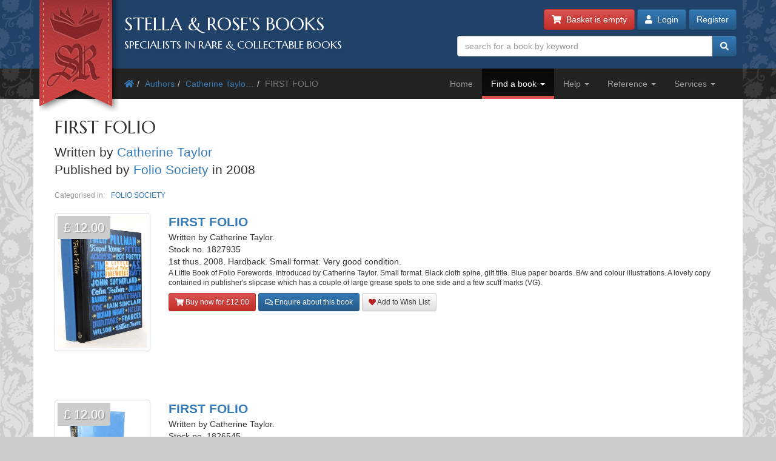

--- FILE ---
content_type: text/html; charset=utf-8
request_url: https://stellabooks.com/books/catherine-taylor/first-folio
body_size: 8164
content:
<!DOCTYPE html>
<!--[if lt IE 7]>      <html class="ie6" lang="en"> <![endif]-->
<!--[if IE 7]>         <html class="ie7" lang="en"> <![endif]-->
<!--[if IE 8]>         <html class="ie8" lang="en"> <![endif]-->
<!--[if gt IE 8]><!--> <html lang="en">         <!--<![endif]-->
  <head>

    <title>Stella &amp; Rose&#039;s Books : FIRST FOLIO Written By Catherine Taylor, BOOK CODE: 811764</title> <!-- Stella &amp; Rose's Books -->
	<meta name="description" content="FIRST FOLIO written by Catherine Taylor published by Folio Society (BOOK CODE: 811764)  for sale by Stella &amp; Rose&#039;s Books.">

	<meta property="og:url" content="https://stellabooks.com/books/catherine-taylor/first-folio" />
	<meta property="og:type" content="website" />
	<meta property="og:title" content="Stella &amp; Rose&#039;s Books : FIRST FOLIO Written By Catherine Taylor, BOOK CODE: 811764" />
	<meta property="og:description" content="FIRST FOLIO written by Catherine Taylor published by Folio Society (BOOK CODE: 811764)  for sale by Stella &amp; Rose&#039;s Books." />
	<meta property="og:image" content="https://stellabooks.com/storage/images/misc/books3_og_wide_branded.jpg" />
	<meta property="og:image:width" content="600" />
	<meta property="og:image:height" content="311" />
	<meta property="fb:app_id" content="595857764618641" />

	<meta name="viewport" content="width=device-width, initial-scale=1.0">
	<meta http-equiv="X-UA-Compatible" content="IE=edge">
	<link href="/css/app.css?id=d38da375372ab1d8b24a4c34f770b67d" rel="stylesheet">
	<link href='//fonts.googleapis.com/css?family=Marcellus' rel='stylesheet' type='text/css'>
	<link href="https://stellabooks.com/icheck-master/skins/square/blue.css" rel="stylesheet">
	<link rel="icon" type="image/x-icon" href="https://stellabooks.com/favicon.ico">
	<link rel="icon" type="image/png" href="https://stellabooks.com/favicon.png">
	<link rel="canonical" href="https://stellabooks.com/books/catherine-taylor/first-folio">

    <!--[if lt IE 10]><link href="https://stellabooks.com/css/ie9.min.css" rel="stylesheet"><![endif]-->
    <!--[if lt IE 9]>
    <script src="https://stellabooks.com/respond.min.js"></script>
    <script src="https://stellabooks.com/html5shiv.js"></script>
    <link href="https://stellabooks.com/css/ie8.min.css" rel="stylesheet">
    <![endif]-->

    <style>
      /* Dont display the URLs after each link when printing. */
      @media print {
        a[href]:after {
          content: none !important;
          display: none;
          visibility: hidden;
        }
      }
    </style>

        
    
  <!-- Livewire Styles --><style >[wire\:loading][wire\:loading], [wire\:loading\.delay][wire\:loading\.delay], [wire\:loading\.inline-block][wire\:loading\.inline-block], [wire\:loading\.inline][wire\:loading\.inline], [wire\:loading\.block][wire\:loading\.block], [wire\:loading\.flex][wire\:loading\.flex], [wire\:loading\.table][wire\:loading\.table], [wire\:loading\.grid][wire\:loading\.grid], [wire\:loading\.inline-flex][wire\:loading\.inline-flex] {display: none;}[wire\:loading\.delay\.none][wire\:loading\.delay\.none], [wire\:loading\.delay\.shortest][wire\:loading\.delay\.shortest], [wire\:loading\.delay\.shorter][wire\:loading\.delay\.shorter], [wire\:loading\.delay\.short][wire\:loading\.delay\.short], [wire\:loading\.delay\.default][wire\:loading\.delay\.default], [wire\:loading\.delay\.long][wire\:loading\.delay\.long], [wire\:loading\.delay\.longer][wire\:loading\.delay\.longer], [wire\:loading\.delay\.longest][wire\:loading\.delay\.longest] {display: none;}[wire\:offline][wire\:offline] {display: none;}[wire\:dirty]:not(textarea):not(input):not(select) {display: none;}:root {--livewire-progress-bar-color: #2299dd;}[x-cloak] {display: none !important;}[wire\:cloak] {display: none !important;}dialog#livewire-error::backdrop {background-color: rgba(0, 0, 0, .6);}</style>
</head>
  <body class="env-production  sn-stellabooks.com  h-stellavm2.stellabooks.com">

    
    <div id="global-messages-holder">
      <div class="container" id="global-messages">
        &nbsp;
      </div>
    </div>
    
    <header>
  <div class="container">
  <div class="row">

    <div class="col-md-7">
      <div id="logo-holder">
        
        <a href="https://stellabooks.com" title="back to stella and roses books home page">
        <img id="logo" src="https://stellabooks.com/stella-and-roses-books.png" alt="Stella and Rose's Books Logo" class="hidden-xxs">
        
        <img id="logo-mini" src="https://stellabooks.com/stella-and-roses-books-64.png" alt="Stella and Rose's Books Logo" class="visible-xxs">
        </a>

        <h1>Stella &amp; Rose's Books</h1>
        <h2 class="hidden-xxs">Specialists in Rare &amp; Collectable Books</h2>
      </div>
      <div class='sep-10'></div>
    </div>

    <div class="col-md-5">

      <div wire:snapshot="{&quot;data&quot;:{&quot;email&quot;:null,&quot;password&quot;:null,&quot;remember&quot;:false},&quot;memo&quot;:{&quot;id&quot;:&quot;Qn00GjlrZIsYwH3Fe8XH&quot;,&quot;name&quot;:&quot;modal-login&quot;,&quot;path&quot;:&quot;books\/catherine-taylor\/first-folio&quot;,&quot;method&quot;:&quot;GET&quot;,&quot;release&quot;:&quot;a-a-a&quot;,&quot;children&quot;:[],&quot;scripts&quot;:[],&quot;assets&quot;:[],&quot;errors&quot;:[],&quot;locale&quot;:&quot;en&quot;},&quot;checksum&quot;:&quot;273d84bca8289a5cb29c0bb67c82faa9b8b35c39c220e93133bcf159d334ae9e&quot;}" wire:effects="{&quot;listeners&quot;:[&quot;login-success&quot;]}" wire:id="Qn00GjlrZIsYwH3Fe8XH" class="btn-container pull-right margin-b10 margin-t-minus10 text-right">
  <a href="https://stellabooks.com/basket" class="btn btn-danger btn-small hidden-print" id="btnBasket">
    <i class='fa fa-shopping-cart'></i>&nbsp; 
    <span id="header-basket-button">
                  <!--[if BLOCK]><![endif]-->        Basket is empty
      <!--[if ENDBLOCK]><![endif]-->    </span>
  </a>

  <div class="visible-xxs visible-md sep-10"></div>

  <!--[if BLOCK]><![endif]-->    <a class="btn btn-primary btn-small hidden-print" data-toggle="modal" data-target="#modlogin">
        <i class='fa fa-user'></i>&nbsp;
        Login
    </a>
    <a class="btn btn-primary btn-small hidden-xxs hidden-print" href="https://stellabooks.com/login?register=register" >
        Register
    </a>

    <div class="modal fade" id="modlogin" wire:ignore.self style="color: #333; text-align: left;">
      <div class="modal-dialog">
        <div class="modal-content">
          <form class="form-horizontal extrapad" wire:submit.prevent="submit">
            <div class="modal-header">
              <button type="button" class="close" data-dismiss="modal" aria-hidden="true">&times;</button>
              <h4 class="modal-title">Login</h4>
            </div>
            <div class="modal-body">
              <fieldset>

                <!-- Email field -->
                <div class="form-group ">
                  <label for="modal-login-email" class="col-sm-3 col-md-2 control-label">Email</label>

                  <div class='col-sm-9 col-md-10'>
                    <input id="modal-login-email" type="email" class="form-control" name="email" wire:model="email" required autocomplete="email" autofocus>
                    <!--[if BLOCK]><![endif]--><!--[if ENDBLOCK]><![endif]-->                  </div>
                </div>

                <!-- Password field -->
                <div class="form-group ">
                  <label for="modal-login-password" class="col-sm-3 col-md-2 control-label">Password</label>
                  <div class='col-sm-9 col-md-10'>
                    <input id="modal-login-password" type="password" class="form-control" name="password" wire:model="password" required autocomplete="current-password">
                    <!--[if BLOCK]><![endif]--><!--[if ENDBLOCK]><![endif]-->                  </div>
                </div>

                <!-- Remember me -->
                <div class="form-group">
                  <div class="col-sm-3 col-md-2">&nbsp;</div>
                  <div class="col-sm-9 col-md-10">
                    <div class="checkbox" style="padding-left: 0">
                      <label style="padding-left: 0">
                        <input type="checkbox" name="login-remember" id="modal-login-remember" value="true" wire:model="remember"> Keep me logged in until I manually log out.
                      </label>
                    </div>
                  </div>
                </div>

              </fieldset>
            </div>
            <div class="modal-footer">
              <p class="pull-left">
                <a href="https://stellabooks.com/password/reset">Forgot password?</a> |
                <a href="https://stellabooks.com/login?register=y">Don't have an account yet</a>
              </p>
              <button type="button" class="btn btn-default" data-dismiss="modal">Close</button>
              <button type="submit" class="btn btn-primary">Login</button>
            </div>
          </form>
        </div><!-- /.modal-content -->
      </div><!-- /.modal-dialog -->
    </div>
  <!--[if ENDBLOCK]><![endif]-->
</div>
      <form method="get" action="https://stellabooks.com/stock">
        <div id="top-search-holder" class="input-group pull-right margin-b10  hidden-print">
          <input type="text" class="form-control input-small" name="filterSearch" id="s" placeholder="search for a book by keyword" value="">
          <span class="input-group-btn">
            <button class="btn btn-primary btn-small" type="submit" id="btnSearch"><i class='fa fa-search'></i></button>
          </span>
        </div><!-- /input-group -->
      </form>

      <div class="clearfix"></div>

    </div>
    
  </div><!-- end row -->
</div>
</header>    <div style="margin-top: 50px;" class="visible-print"></div>

<div id="topnavcontainer">
  <div class="container almostblack">
    <div class="row">
      <div class="visible-lg col-lg-6">
        <ul class="breadcrumb almostblack">
          <li><a href='https://stellabooks.com'><i class='fa fa-home'></i></a></li><li><a href='https://stellabooks.com/books/' title="Authors">Authors</a></li><li><a href='https://stellabooks.com/books/catherine-taylor' title="Catherine Taylor">Catherine Taylo&hellip;</a></li><li class='active'>FIRST FOLIO</li>        </ul>
      </div>
      <div class="col-lg-6">

        <div class="navbar navbar-inverse ">
          <div class="navbar-header">
            <button type="button" class="navbar-toggle" data-toggle="collapse" data-target=".navbar-collapse">
              <span class="icon-bar"></span>
              <span class="icon-bar"></span>
              <span class="icon-bar"></span>
            </button>
            <!--<a class="navbar-brand" href="#">&nbsp;</a>-->
          </div>
          <div class="collapse navbar-collapse">
            <ul class="nav navbar-nav pull-right">
              <li class=""><a href="https://stellabooks.com">Home</a></li><li class="dropdown active "><a href="#" class="dropdown-toggle" data-toggle="dropdown">Find a book <b class="caret"></b></a>
                            <ul class="dropdown-menu"><li><a href="https://stellabooks.com/stock">Browse</a></li><li><a href="https://stellabooks.com/category">By category</a></li><li><a href="https://stellabooks.com/books">By author</a></li><li><a href="https://stellabooks.com/illustrator">By illustrator</a></li><li><a href="https://stellabooks.com/publisher">By publisher</a></li><li><a href="https://stellabooks.com/special-book-room">Special book room</a></li><li><a href="https://stellabooks.com/books-as-gifts">Books as gifts</a></li></ul></li><li class="dropdown "><a href="#" class="dropdown-toggle" data-toggle="dropdown">Help <b class="caret"></b></a>
                            <ul class="dropdown-menu"><li><a href="https://stellabooks.com/page/help">Help</a></li><li><a href="https://stellabooks.com/page/shipping-rates">Shipping rates</a></li><li><a href="https://stellabooks.com/page/contact-us">Contact us</a></li><li><a href="https://stellabooks.com/page/glossary-of-descriptive-book-terms">Glossary</a></li><li><a href="https://stellabooks.com/page/wish-list-and-wants-system">Wish List &amp; Wants</a></li></ul></li><li class="dropdown "><a href="#" class="dropdown-toggle" data-toggle="dropdown">Reference <b class="caret"></b></a>
                            <ul class="dropdown-menu"><li><a href="https://stellabooks.com/information/information-pages-index">Information pages</a></li><li><a href="https://stellabooks.com/article">Articles</a></li><li><a href="https://stellabooks.com/featured-book">Featured books</a></li><li><a href="https://stellabooks.com/page/about-stella-roses-books">About the business</a></li></ul></li><li class="dropdown "><a href="#" class="dropdown-toggle" data-toggle="dropdown">Services <b class="caret"></b></a>
                            <ul class="dropdown-menu"><li><a href="https://stellabooks.com/page/newsletters">Newsletters</a></li><li><a href="https://stellabooks.com/page/free-wants-matching">Free wants matching</a></li><li><a href="https://stellabooks.com/page/books-to-sell">Books to sell?</a></li><li><a href="https://stellabooks.com/contact-preferences">Your contact preferences</a></li><li><a href="https://stellabooks.com/page/loyalty-scheme">Loyalty Scheme</a></li></ul></li>            </ul>
          </div><!--/.nav-collapse -->
        </div>

      </div> <!-- END COLUMN -->
    </div>
  </div>
</div>

  <div class="container hidden-lg" style="background: #fff">
    <ul class="breadcrumb" style="margin-left: 0; padding-bottom: 0;">
      <li><a href='https://stellabooks.com'><i class='fa fa-home'></i></a></li><li><a href='https://stellabooks.com/books/' title="Authors">Authors</a></li><li><a href='https://stellabooks.com/books/catherine-taylor' title="Catherine Taylor">Catherine Taylo&hellip;</a></li><li class='active'>FIRST FOLIO</li>    </ul>
  </div>

    <div class="container" id="mainContent">
      <div class="row">
        
<div class="col-xs-12">
	<div class="sep-10"></div>

	<!-- Go to www.addthis.com/dashboard to customize your tools --> 
<!-- <div class="addthis_inline_share_toolbox_5kic" style="float:right; margin-top:10px;"></div> -->

<div class="clearfix"></div>

	
	<h2>FIRST FOLIO</h2>

	<!-- ONLY 1 book record?? -->
	<p class="lead">
					Written by <a href="https://stellabooks.com/books/catherine-taylor">Catherine Taylor</a><br>
									Published by <a href="https://stellabooks.com/publisher/folio-society">Folio Society</a> 
							in 2008
						<br>
					</p>

	<div class="book-categories" style="font-size: 85%">
      <ul>
        <li>Categorised in:</li>
                        	<li><a href="https://stellabooks.com/category/folio-society">FOLIO SOCIETY</a></li>
              </ul>
    </div>

    <div class="clearfix"></div>

	
		
			<div class="row">
				<!-- <div class="col-xs-4 col-sm-3 col-md-2 book-list"> -->
				<div class="col-xs-4 col-sm-3 col-md-2 book-list">
					<a href="https://stellabooks.com/books/catherine-taylor/first-folio/1827935?" class="book-a">
						<div class="thumbnail book-thumbnail">
														<span class="price">&pound; 12.00</span>
							<img src="https://stellabooks.com/storage/images/stock/1827/1827935.JPG" alt="Photo of FIRST FOLIO- Stock Number: 1827935" title="Photo of FIRST FOLIO- Stock Number: 1827935" class="img-responsive">
						    						</div>
					</a>					
				</div>

				<!-- <div class="col-xs-8 col-sm-9 col-md-10 book-list"> -->
				<div class="col-xs-8 col-sm-9 col-md-10 book-list">
					<p class="">
						<span class="title">
							<a href="https://stellabooks.com/books/catherine-taylor/first-folio/1827935?">FIRST FOLIO</a>
						</span>
						<br>
													Written by Catherine Taylor.
						
						
						<br>

						Stock no. 1827935

								
						<br>

						1st thus. 
						2008.

						Hardback. 
						
						Small format. 
						<!--  grams. -->

						Very good condition. 

					</p>

			        <p style="line-height: 1.2; margin-bottom: 10px">
			        	<small>
				        	A Little Book of Folio Forewords. Introduced by Catherine Taylor. Small format. Black cloth spine, gilt title. Blue paper boards. B/w and colour illustrations.
				        					        	A lovely copy contained in publisher's slipcase which has a couple of large grease spots to one side and a few scuff marks (VG).
							<!-- <br />Located at: Stella Books, Tintern -->
			        	</small>
			        </p>

					<p>
																				<a data-stockid="1827935" href="https://stellabooks.com/basket/add/1827935" class="btn btn-danger btn-sm js-btn-buy-now" style="">
								<i class="fa fa-shopping-cart"></i> Buy now for &pound;12.00
							</a>
							<a href="https://stellabooks.com/basket" class="btn btn-success btn-sm js-btn-already-in-basket" style="display:none">
								<i class="fa fa-shopping-cart"></i> In basket &raquo; checkout
							</a>
												<a href="#" class="btn btn-primary btn-sm js-list-view-enq-btn" data-stock_id="1827935" data-toggle="modal" data-target="#modEnquiry" style="">
							<i class="far fa-comments"></i> Enquire about this book
						</a>
													<a href="https://stellabooks.com/basket/watch/1827935" class="btn btn-default btn-sm">
								<span style="color:FireBrick;"><i class="fas fa-heart"></i></span> Add to Wish List
							</a>
											</p>
					<div class="sep-10"></div>

				</div>
			</div>
			<div class="sep-10"></div>
			<div class="sep-10"></div>
		
			<div class="row">
				<!-- <div class="col-xs-4 col-sm-3 col-md-2 book-list"> -->
				<div class="col-xs-4 col-sm-3 col-md-2 book-list">
					<a href="https://stellabooks.com/books/catherine-taylor/first-folio/1826545?" class="book-a">
						<div class="thumbnail book-thumbnail">
														<span class="price">&pound; 12.00</span>
							<img src="https://stellabooks.com/storage/images/stock/1826/1826545.JPG" alt="Photo of FIRST FOLIO- Stock Number: 1826545" title="Photo of FIRST FOLIO- Stock Number: 1826545" class="img-responsive">
						    						</div>
					</a>					
				</div>

				<!-- <div class="col-xs-8 col-sm-9 col-md-10 book-list"> -->
				<div class="col-xs-8 col-sm-9 col-md-10 book-list">
					<p class="">
						<span class="title">
							<a href="https://stellabooks.com/books/catherine-taylor/first-folio/1826545?">FIRST FOLIO</a>
						</span>
						<br>
													Written by Catherine Taylor.
						
						
						<br>

						Stock no. 1826545

								
						<br>

						
						

						Hardback. 
						
						Small format. 
						<!--  grams. -->

						Nearly fine condition. 

					</p>

			        <p style="line-height: 1.2; margin-bottom: 10px">
			        	<small>
				        	A Little Book of Folio Forewords. Introduced by Catherine Taylor. Small format. Black cloth spine, gilt title. Blue paper boards. B/w and colour illustrations.
				        					        	Still in original shrinkwrap which is starting to split at join on spine.
							<!-- <br />Located at: Stella Books, Tintern -->
			        	</small>
			        </p>

					<p>
																				<a data-stockid="1826545" href="https://stellabooks.com/basket/add/1826545" class="btn btn-danger btn-sm js-btn-buy-now" style="">
								<i class="fa fa-shopping-cart"></i> Buy now for &pound;12.00
							</a>
							<a href="https://stellabooks.com/basket" class="btn btn-success btn-sm js-btn-already-in-basket" style="display:none">
								<i class="fa fa-shopping-cart"></i> In basket &raquo; checkout
							</a>
												<a href="#" class="btn btn-primary btn-sm js-list-view-enq-btn" data-stock_id="1826545" data-toggle="modal" data-target="#modEnquiry" style="">
							<i class="far fa-comments"></i> Enquire about this book
						</a>
													<a href="https://stellabooks.com/basket/watch/1826545" class="btn btn-default btn-sm">
								<span style="color:FireBrick;"><i class="fas fa-heart"></i></span> Add to Wish List
							</a>
											</p>
					<div class="sep-10"></div>

				</div>
			</div>
			<div class="sep-10"></div>
			<div class="sep-10"></div>
		
	
	<!-- <p>Located at:</p>	 -->

	<div class="sep-20"></div>
	<!-- 
	<div class="book-categories">
      <ul>
        <li>Categorised in:</li>
                <li><a href="https://stellabooks.com/category/folio-society">FOLIO SOCIETY</a></li>
              </ul>
    </div>
	<div class="sep-20"></div>
	 -->

</div>

      </div><!-- END MAIN ROW -->
    </div>

    <footer id="footer">
  <div class="container">
  <div class="row">
  
  <div class="col-sm-6 col-md-3">
    <nav class="margin-l15 hidden-print">
      <h3>Follow us</h3>
      <ul class="left-nav">
        <li><a href="https://www.facebook.com/StellaAndRosesBooks"><i class="fab fa-facebook-square"></i> Facebook</a></li>
        <!-- <li><a href="https://twitter.com/stellarosebooks"><i class="fab fa-twitter-square"></i> Twitter</a></li> -->
        <li><a href="https://www.instagram.com/stellaandrosesbooks/"><i class="fab fa-instagram-square"></i> Instagram</a></li>
        <!-- <li><a href="https://www.youtube.com/channel/UCrEt4FrgouLTE7dW43v0VfQ"><i class="fab fa-youtube-square"></i> Youtube channel</a></li>    -->
      </ul>
    </nav>
  </div>

  <div class="sep-20 visible-xxs"></div>

  <div class="col-sm-6 col-md-3">
    <div class="pad-left-15-xs">
    <h3>Contact us</h3>
    <ul class="contact-nav">
      <li>Tel: <a href="tel:00441291689755">+44 (0)1291 689755</a></li>
      <li>Email: <a href="mailto:enquiry@stellabooks.com">enquiry@stellabooks.com</a></li>
    </ul>
    </div>
  </div>

  <div class="sep-20 hidden-md hidden-lg"></div>
  
    <div class="col-sm-6 col-md-3">
    <div class="pad-left-15-xs-sm hidden-print">
      <h3>Customer comments</h3>
      <blockquote style="margin-bottom: 20px">Very good service despite postal delays due to Royal Mail strikes. Very pleased with book which is in excellent condition. Thank you. 
                  <small class="pull-right">Nov 2022</small>
              </blockquote>
    </div>
  </div>

  <div class="sep-20 visible-xxs"></div>
  
  <div class="col-sm-6 col-md-3">
    <div class="pad-left-15-xs hidden-print">
      <h3>Site Information</h3>
      <ul class="bottom-nav">
        <li><a href="https://stellabooks.com/page/privacy-security-cookies">Privacy &amp; cookies</a></li>
        <li><a href="https://stellabooks.com/page/terms-conditions">Terms &amp; conditions</a></li>
        <li><a href="https://stellabooks.com/feedback">Feedback</a></li>
        <li><a href="https://stellabooks.com/page/press-page">Press page</a></li>
        <li><a href="https://stellabooks.com/page/links">Links</a></li>
      </ul>
    </div>
  </div>
  </div> <!-- end row -->
  </div> <!-- end container -->
</footer>
    
    <script src="/js/app.js?id=9dbdbeef73a98bb68fe5ceb3b85b19d6"></script>

        
          <!-- Google Analytics version 4 - SG 10/05/2022 -->
      <!-- Global site tag (gtag.js) - Google Analytics -->
      <script async src="https://www.googletagmanager.com/gtag/js?id=G-4TGRC0H160"></script>
      <script>
        window.dataLayer = window.dataLayer || [];
        function gtag(){dataLayer.push(arguments);}
        gtag('js', new Date());

        gtag('config', 'G-4TGRC0H160');

        
      </script>
    
    <div class="modal fade" id="modEnquiry" tabindex="-1" role="dialog" aria-labelledby="myModalLabel" aria-hidden="true">
  <div class="modal-dialog">
    <div class="modal-content">
      <div class="modal-header">
        <h4 class="modal-title" id="myModalLabel">Lets talk</h4>
      </div>
      <div class="modal-body">
      <form class="form" id="enq-form">

      	<div id="enq-alert" class="alert alert-block hide">
					<button type="button" class="close" data-dismiss="alert">&times;</button>
					<div class="msg-contents"></div>
				</div>

				<input type="hidden" name="_token" value="xdn5Gbf86HV0jMkPcp4ymWXAtFmgdGGzM0zopSGi" autocomplete="off">
      	<p>
      		Our specialist sales team are happy to help, please get in touch and brighten their day.<br>
      		<strong>Please note: we do not offer a valuation service.</strong><br>
      		Fields marked with an asterix are required.
      	</p>

				        <div class="form-group">
	      	<label for="enq_name">NAME *</label>
	        <input type="text" name="enq_name" id="enq_name" placeholder="Joe Bloggs" class="form-control" value="">
        </div>
        <div class="form-group">
	        <label for="enq_email">EMAIL *</label>
	        <input type="text" name="enq_email" id="enq_email" placeholder="joe.bloggs@gmail.com" class="form-control" value="">
        </div>
        <div class="form-group">
					<label for="enq_tel">TELEPHONE</label>
					<input type="text" name="enq_tel" id="enq_tel" placeholder="+44 1234 123 567" class="form-control" value="">
				</div>
				<div class="form-group">
					<label for="enq_country">YOUR COUNTRY *</label>
			    <input type="text" name="enq_country" id="enq_country" placeholder="Country name" class="form-control" value="">
				</div>		
		    <div class="form-group">
		      <label for="enq_message">HOW CAN WE HELP? *</label> (1,000 character limit<span id="charCount"></span>)<br>
		      For longer enquiries, please email <a href="mailto:enquiry@stellabooks.com">enquiry@stellabooks.com</a>.
		      <textarea name="enq_message" id="enq_message" class="form-control" rows="5" maxlength="1000" onkeyup="countChars(this);"></textarea>
		    </div>

						      <input type="hidden" name="enq_related_to" id="enq_related_to" value="Stock: 1826545">
				
      </form>
      </div>
      <div class="modal-footer">
        <button type="button" class="btn btn-default pull-left" data-dismiss="modal">Cancel</button>
        <button type="submit" class="btn btn-primary" id="enq-btn">
        Send
        </button>
      </div>
    </div><!-- /.modal-content -->
  </div><!-- /.modal-dialog -->
</div><!-- /.modal -->

<script>

	function countChars(obj){
		characters = obj.value.length;
		limit = 1000;
		remaining = limit - characters;
		document.getElementById("charCount").innerHTML = ', ' + remaining + ' characters remaining';
		// console.log('Character count: ' + characters);
	}

	$(document).ready(function () {

		
		/** ENQUIRY SCRIPT **/
		$('#enq-btn').click(function(e) {
			var enqalert = $("#enq-alert");
			var enqalertcontents = enqalert.find(".msg-contents");
			var enqform = $("#enq-form");

			e.preventDefault();
			enqalert.removeClass('alert-danger alert-success').hide();
			enqalertcontents.html("");

      $.ajax({
        url: "https://stellabooks.com/enquire",
        type:'POST',
        // data: {_token:_token, first_name:first_name, last_name:last_name, email:email, address:address},
        data: enqform.serialize(),
        success: function(data) {
        	console.log(data);
					enqalertcontents.html( "<p>" + data.msg + "</p>" );
					enqalert.removeClass("hide").addClass('alert-success').show();
					setTimeout( function() {
						$( "#modEnquiry" ).fadeOut( "slow", function() {
							$('#modEnquiry').modal('hide');
						});
					}, 1500);
        },
        error: function(errors) {
					enqalertcontents.html('');
					enqalertcontents.append('<p><strong>Please fix the following errors:</strong></p>');
					enqalertcontents.append('<ul>');
					$.each(errors.responseJSON.errors, function(key,value) {
						enqalertcontents.append('<li>'+value+'</li>');
					});
					enqalertcontents.append('</ul>');
					enqalert.removeClass("hide").addClass('alert-danger').show();
				}
      });

		});

		$('#modEnquiry').on('hidden.bs.modal', function (event) {
			var enqalert = $("#enq-alert");
			enqalert.find(".msg-contents").html( '' );
			enqalert.addClass("hide").removeClass('alert-danger').removeClass('alert-success');
		});

	});
</script><script src="https://stellabooks.com/icheck-master/icheck.min.js"></script>
<script>
	$(document).ready(function () {
		
	});
</script>

    <script>

      function ajaxLoader (el, options) {
        // Becomes this.options
        var defaults = {
          bgColor     : '#fff',
          durationIn    : 100,
          durationOut   : 500,
          opacity     : 0.7,
          classOveride  : false
        }
        this.options  = jQuery.extend(defaults, options);
        this.container  = $(el);

        this.init = function() {
          var container = this.container;
          // Delete any other loaders
          this.remove(); 
          // Create the overlay 
          var overlay = $('<div></div>').css({
              'background-color': this.options.bgColor,
              'opacity':this.options.opacity,
              'width':container.width(),
              'height':container.height(),
              'position':'absolute',
              'top':'0px',
              'left':'0px',
              'z-index':99999
          }).addClass('ajax_overlay');

          // add an overiding class name to set new loader style 
          if (this.options.classOveride) {
            overlay.addClass(this.options.classOveride);
          }
          
          // insert overlay and loader into DOM 
          container.append(
            overlay.append(
              $('<div></div>').addClass('ajax_loader')
            ).fadeIn(this.options.durationIn)
          );
        };

        this.remove = function(){
          var overlay = this.container.children(".ajax_overlay");
          if (overlay.length) {
            overlay.fadeOut(this.options.durationOut, function() {
              overlay.remove();
            });
          } 
        }

        this.init();
      } 

      $(document).ready(function () {


        $("#btn-buy-now").click(function(evt) {

          var stockid = $(this).data("stockid");
          if (! stockid) return true;

          evt.preventDefault();
          
          $.ajax({
            dataType: "json",
            url: "https://stellabooks.com/basket/add",
            data: { "stock_id": stockid },
            success: function( data, textStatus, jqXHR ) {
              if (data.status == 'Success') {
                $("#btn-buy-now").hide();
                $("#btn-already-in-basket").show();
              }

              if (data.number_of_items == 0) {
                $("#header-basket-button").html( "Basket is empty" );
              } else {
                $("#header-basket-button").html( "View basket (&pound;" + data.item_price.toFixed(2) + ")" );
              }

              if (data.ga) {
                ga('ec:addProduct', {
                  'id': data.ga.id,
                  'name': data.ga.name,
                  'category': data.ga.category,
                  'brand': data.ga.brand,
                  'price': data.ga.price,
                  'quantity': data.ga.quantity
                });
                ga('ec:setAction', 'add');
                ga('send', 'event', 'UX', 'click', 'add to cart');
              }

              showMessage( data.message );
            }
          });
        });

        //Buy it now button (add to basket).
        $(".js-btn-buy-now").click(function(evt) {
          var stockid = $(this).data("stockid");
          if (! stockid) return true;

          evt.preventDefault();
          
          var $btn = $(this);

          $.ajax({
            dataType: "json",
            url: "https://stellabooks.com/basket/add",
            data: { "stock_id": stockid },
            success: function( data, textStatus, jqXHR ) {
              // console.log( $(this));
              if (data.status == 'Success') {
                $btn.hide();
                $btn.parent().find(".js-btn-already-in-basket").show();
              }

              if (data.number_of_items == 0) {
                $("#header-basket-button").html( "Basket is empty" );
              } else {
                $("#header-basket-button").html( "View basket (&pound;" + data.item_price.toFixed(2) + ")" );
              }

              if (data.ga) {
                ga('ec:addProduct', {
                  'id': data.ga.id,
                  'name': data.ga.name,
                  'category': data.ga.category,
                  'brand': data.ga.brand,
                  'price': data.ga.price,
                  'quantity': data.ga.quantity
                });
                ga('ec:setAction', 'add');
                ga('send', 'event', 'UX', 'click', 'add to cart');
              }

              showMessage( data.message );
            }
          });
        });

        //Watch now button. Hit a toggle method. Will reverse the current status - watch or un-watch.
        $(".js-btn-watch, .js-btn-already-watched").click(function(evt) {
          var stockid = $(this).data("stockid");
          if (! stockid) return true;

          evt.preventDefault();
          
          var $btn = $(this);

          $.ajax({
            dataType: "json",
            url: "https://stellabooks.com/basket/watch",
            data: { "stock_id": stockid },
            success: function( data, textStatus, jqXHR ) {
              // console.log( $(this));
              if (data.status == 'Success') {
                $btn.hide();
                //Which selector was triggered? This is a toggle.
                if($btn.is('.js-btn-watch')) {
                  console.log('Showing un-watch button...');
                  $btn.parent().find(".js-btn-already-watched").show();
                } else if ($btn.is('.js-btn-already-watched')) {
                  console.log('Showing watch button...');
                  $btn.parent().find(".js-btn-watch").show();
                }
                // $btn.parent().find(".js-btn-already-watched").show();
              }
              showMessage(data.message);
            }
          });
        });

        // this is the request assistance button on checkout failure
        $("#js-request-assistance").click(function(evt) {
          var orderid = $(this).data("orderid");
          if (! orderid) return true;
          evt.preventDefault();
          
          $.ajax({
            dataType: "json",
            url: "https://stellabooks.com/checkout/request-call-back",
            data: { "order_id": orderid },
            success: function( data, textStatus, jqXHR ) {
              showMessage( data.message, 5000 );
              $("#js-request-assistance").hide();
            }
          });
        });

        // 
        // 
        
        
        
        
        
      });

      jQuery(function($){
        function debouncer( func , timeout ) {
          var timeoutID , timeout = timeout || 200;
          return function () {
            var scope = this , args = arguments;
            clearTimeout( timeoutID );
            timeoutID = setTimeout( function () {
              func.apply( scope , Array.prototype.slice.call( args ) );
            } , timeout );
          }
        }

        $( window ).resize( debouncer( function ( e ) {
          setUpFooter();
        }));

        function setUpFooter() {
            var isIe6 = $("html").hasClass('ie6');
            var isIe7 = $("html").hasClass('ie7');
            if (isIe6 || isIe7) return 0;
            
            var wh = $( window ).height();
            var dh = $("body").height();
            if (wh > dh) {
              var mc = $("#mainContent");
              if (mc.length) {
                var o = mc.offset();
                mc.css( {
                 "min-height": Math.floor(wh - o.top - $("#footer").height() ) 
                });
              }
            }
        }
        setUpFooter();


        /** OFF CANVAS NAV **/
        var $btn, $btnclose, $row, $sidebar, sidebar_height;

        function setupOffCanvas() {
            var isIe6 = $("html").hasClass('ie6');
            var isIe7 = $("html").hasClass('ie7');
            if (isIe6 || isIe7) return 0;
            if (! $row) {
              $row = $('#row-offcanvas');
              $sidebar = $row.find('.sidebar-offcanvas');
              sidebar_height = $sidebar.height();
              $row.css( 'min-height', sidebar_height);
              $sidebar.addClass('loaded');  // must set the heights first
            }
        }

        $( window ).resize( debouncer( function ( e ) {
          setupOffCanvas();
        }));
        setupOffCanvas();


        $(".js-btn-open-offcanvas").click( function(evt) {
          evt.preventDefault();
          $row.toggleClass('active');
        });

        $(".js-btn-close-offcanvas").click( function(evt) {
          evt.preventDefault();
          $row.removeClass('active');
        });

      });

    </script>

    <!-- Go to www.addthis.com/dashboard to customize your tools --> 
    <!-- <script type="text/javascript" src="//s7.addthis.com/js/300/addthis_widget.js#pubid=ra-5e56398281e91061"></script> -->

  <script src="/livewire/livewire.min.js?id=0f6341c0"   data-csrf="xdn5Gbf86HV0jMkPcp4ymWXAtFmgdGGzM0zopSGi" data-update-uri="/livewire/update" data-navigate-once="true"></script>
</body>
</html>